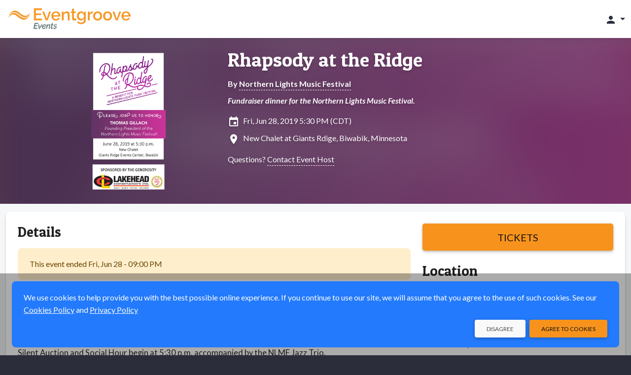

--- FILE ---
content_type: text/html;charset=UTF-8
request_url: https://helptroutunlimited.myeventscenter.com/event/Rhapsody-At-The-Ridge-33799
body_size: 11489
content:









	







	




































    




    











    
    
        
    





    


<!DOCTYPE html>
<html lang="en-US" >
    <head>
        <!-- VERSION: 5.976 |  -->
        <meta charset="utf-8" />
        <meta name="viewport" content="width=device-width, initial-scale=1, shrink-to-fit=no" />
        <meta http-equiv="x-ua-compatible" content="ie=edge" />
        <meta name="author" content="Eventgroove" />
        <meta name="description" content="Fundraiser dinner for the Northern Lights Music Festival. - Fri, Jun 28, 2019 - Biwabik, MN - Get tickets online" />
        <meta name="keywords" content="sell tickets online, online ticket sales, online event management, event management software, events, online registration, sell tickets, email invitations, event management, registration software, PayPal, credit cards, online payments" />
        
        <meta name="format-detection" content="telephone=no" />
        <link rel="shortcut icon" href="/images/new/favicon.ico" />
        <link rel="apple-touch-icon" sizes="57x57" href="/images/new/m-Logo-57.png" />
        <link rel="apple-touch-icon" sizes="72x72" href="/images/new/m-Logo-72.png" />
        <link rel="apple-touch-icon" sizes="114x114" href="/images/new/m-Logo-114.png" />
        <link rel="apple-touch-icon" sizes="144x144" href="/images/new/m-Logo-144.png" />
        





    




        <title>Rhapsody at the Ridge: Fri, Jun 28, 2019</title>

        <link rel="preconnect" href="https://fonts.googleapis.com" />
        <link rel="preconnect" href="https://fonts.gstatic.com" crossorigin />
        <link href="https://fonts.googleapis.com/css2?family=Lato:ital,wght@0,300;0,400;0,500;0,700;1,300;1,400;1,700&family=Patua+One&display=swap" rel="stylesheet" />
        <link href="/styles/google-material-icons.css" rel="stylesheet" />
        <link href="/styles/materialdesignicons.min.css" rel="stylesheet" />
        <link href="/css/org-style" rel="stylesheet" />

        
            
            
                <link href="/styles/vuetify-v3.7.2.min.css" rel="stylesheet" />
                <link rel="stylesheet" type="text/css" media="all" href="https://d3p2nsbl2om3rr.cloudfront.net/jawr/css/gzip_553717417/bundles/public-vue3.css" />

            
            
        

        <script type="text/javascript">
            const appContext = '/';
            const subdivisionIsoCode = '';
            const baseURL = 'https://events.eventgroove.com';
            
            const hasWicketSession = false;
            
            const menuSearchData = null;
        </script>

        <style>
            .flag {
    background: transparent url(/images/Flags-Sprite-Circle.png) 0 0 no-repeat;
}

.seat-sales-icon {
    background: url('/images/seat-icons-sales.png') no-repeat;
}

.seat-icon {
    background: url('/images/seat-icons.png') no-repeat;
}

.credit-card-icon {
    background-image: url('/images/cardSprite_sm.png');
}

.hero-image .hero-background {
    background-image: var(--eg-hero-image);
}

.credit-card-icons,
.paypal-and-credit-card-icons {
    background-image: url('/images/tr-img-s5255d0e55a.png');
}

            
                
                    :root { --eg-hero-image: url('https://d3p2nsbl2om3rr.cloudfront.net/images/event/33799/event33799_2980.png'); }
                
                
                
            
        </style>

        <link rel="canonical" href="https://events.eventgroove.com/event/Rhapsody-At-The-Ridge-33799">

		<meta property="name" content="Rhapsody at the Ridge" />
		<meta property="description" content="Fundraiser dinner for the Northern Lights Music Festival." />

		
			<script type="application/ld+json">[ {
  "@context" : "http://schema.org",
  "@type" : "event",
  "name" : "Rhapsody at the Ridge",
  "description" : "Fundraiser dinner for the Northern Lights Music Festival.",
  "image" : "https://d3p2nsbl2om3rr.cloudfront.net/images/event/33799/event33799_2980.png",
  "startDate" : "2019-06-28T17:30-0500",
  "endDate" : "2019-06-28T21:00-0500",
  "url" : "https://events.eventgroove.com/event/33799",
  "location" : {
    "@type" : "Place",
    "name" : "New Chalet at Giants Rdige",
    "address" : {
      "@type" : "PostalAddress",
      "addressLocality" : "Biwabik",
      "addressRegion" : "MN",
      "postalCode" : "55708",
      "streetAddress" : "6329 Wynne Creek Drive"
    }
  },
  "eventAttendanceMode" : "https://schema.org/OfflineEventAttendanceMode",
  "eventStatus" : "https://schema.org/EventScheduled",
  "organizer" : {
    "@type" : "Organization",
    "name" : "Veda Zuponcic",
    "url" : "https://events.eventgroove.com/event/33799"
  }
} ]</script>
		

		<style>
			.ticketMessage > div { display:inline; }
			.sticky-purchase { background: #f5f7f8; margin-top: -8px; margin-bottom: 8px; box-shadow: 0 0 0 8px #f5f7f8; }

			@media (min-width: 992px) {
				.sticky-purchase { background: #fff; margin-top: -24px; margin-bottom: 0; box-shadow: none; }
			}
		</style>
        
            
                <meta property="og:type" content="website" />
		<meta property="og:title" content="Rhapsody at the Ridge: Fri, Jun 28, 2019" />
		<meta property="og:url" content="https://events.eventgroove.com/event/Rhapsody-At-The-Ridge-33799" />
		<meta property="og:site_name" content="Eventgroove" />
		<meta property="og:description" content="Fundraiser dinner for the Northern Lights Music Festival. - Fri, Jun 28, 2019 - Biwabik, MN - Get tickets online" />
		<meta property="fb:admins" content="668978382" />

		
			
				<meta property="og:image" content="https://d3p2nsbl2om3rr.cloudfront.net/images/event/33799/thumb/event33799_2980.png" />
				<meta itemprop="image" content="https://d3p2nsbl2om3rr.cloudfront.net/images/event/33799/thumb/event33799_2980.png" />
			
			
		
            

            
        
    </head>

    <body class="eg-theme">
        
        





<!-- Google Tag Manager : May 2021 removed noscript tag -->
<script type="text/javascript">
    var dataLayer = dataLayer || [];   // only create if doesn't already exist
    dataLayer.push(
            {  
                'site':'events.eventgroove.com',   'region':'US',
                'gtmContainerId':'GTM-H5PB',  'production':'true',
                'serviceCode': 'TR', 'currency':'USD'
             }
    );
    dataLayer.push({'virtualPageViewUrl':'/event/Rhapsody-At-The-Ridge-33799'});
    var gtmContainerId = 'GTM-H5PB' ;
                         
    (function (w, d, s, l, i) {
        w[l] = w[l] || [];  w[l].push({'gtm.start': new Date().getTime(), event: 'gtm.js'});
        var f = d.getElementsByTagName(s)[0], j = d.createElement(s), dl = l != 'dataLayer' ? '&l=' + l : '';
        j.async = true;  j.src = '//www.googletagmanager.com/gtm.js?id=' + i + dl;
        j.addEventListener('load', function() {
            var _ge = new CustomEvent('gtm_loaded', { bubbles: true });
            d.dispatchEvent(_ge);
        });
        f.parentNode.insertBefore(j, f);
    })(window, document, 'script', 'dataLayer', gtmContainerId);
</script>


<script type="text/javascript" src="https://d3p2nsbl2om3rr.cloudfront.net/jawr/scripts/gzip_1050436887/bundles/google-analytics.js" ></script>

<!-- End Google Tag Manager -->

        <header class="fixed-top">
            <!-- Cross-site Navbar -->
            

            <!-- Navbar -->
            <nav class="navbar navbar-theme">
                <div class="container-fluid justify-content-between">
                    <button class="navbar-toggler d-block d-sm-none" type="button" data-mdb-toggle="collapse" data-mdb-target="#mobileSearchEventsPanel"
                            aria-controls="mobileSearchEventsPanel" aria-expanded="false" aria-label="Toggle search">
                        <span class="material-icons">search</span>
                    </button>

                    <!-- Brand -->
                    <a class="navbar-brand" href="/">
                        <img src="https://d3p2nsbl2om3rr.cloudfront.net/orgs/1/org_web_logo1_Eventgroove-Events-320.png" alt="Eventgroove Logo" class="system-logo img-fluid" />
                    </a>

                    <!-- Header Right links -->
                    <div class="navbar-nav ms-auto flex-row">
                        
                            <div id="topNavbarLinks" class="nav-links">
                                

                                
                            </div>

                            <ul class="navbar-nav d-flex d-lg-none">
                                <li class="nav-item">
                                    <a class="nav-link px-3" href="#" id="topNavLinksDropdown" role="button" data-mdb-toggle="dropdown" aria-expanded="false">
                                        <span class="material-icons">more_vert</span>
                                    </a>
                                    <ul id="topNavbarDropdownLinks" class="dropdown-menu dropdown-menu-end" aria-labelledby="topNavLinksDropdown">
                                        
                                            <li><a class="dropdown-item" href="https://www.eventgroove.com/events/demo/" target="_blank" rel="noopener">Request a Demo</a></li>
                                        
                                        
                                            <li><a class="dropdown-item" href="/create_event" rel="nofollow">Create an Event</a></li>
                                        
                                    </ul>
                                </li>
                            </ul>
                        

                        <!-- Dropdown menu -->
                        
                            <ul class="navbar-nav">
                                <li class="nav-item">
                                    <a class="nav-link dropdown-toggle" href="#" id="accountDropdown" role="button" data-mdb-toggle="dropdown" aria-expanded="false">
                                        <span class="material-icons">person</span>
                                        <span class="d-none d-md-inline"></span>
                                    </a>
                                    <ul id="accountDropDownLinks" class="dropdown-menu dropdown-menu-end" aria-labelledby="accountDropdown">
                                        
                                            <li>
                                                <a class="dropdown-item" href="/sign_in">
                                                    Sign In
                                                    
                                                </a>
                                            </li>
                                            
                                            
                                        
                                            <li>
                                                <a class="dropdown-item" href="/browse/1">
                                                    Events
                                                    
                                                </a>
                                            </li>
                                            
                                            
                                        
                                    </ul>
                                </li>
                            </ul>
                        
                    </div>
                </div>
            </nav>

            <div id="mobileSearchEventsPanel" class="collapse p-3 bg-dark">
                <form action="/search/" method="get" class="row">
                    <input type="hidden" name="days" value="0" />
                    <div class="col-9">
                        <label class="visually-hidden" for="inputSearchEventsMobile">Search events</label>
                        <div class="input-group">
                            <input type="text" class="form-control" id="inputSearchEventsMobile" name="query" placeholder="Search events" />
                        </div>
                    </div>
                    <div class="col-3">
                        <button type="submit" class="btn btn-primary btn-block">Search</button>
                    </div>
                </form>
            </div>
        </header>

        <!-- Main Content -->
        <main>
            <div class="hero-image event-hero">
                <div class="hero-background"></div>
                <div class="container event-data py-4">
                    <div class="row">
                        <div class="col-md-4 text-center event-image">
                            <img class="img-fluid" src="https://d3p2nsbl2om3rr.cloudfront.net/images/event/33799/event33799_2980.png" alt="Event logo" />
                        </div>
                        <div class="col-md-8 event-info mt-3 mt-md-0">
                            





<h1><a href="/event/Rhapsody-At-The-Ridge-33799">Rhapsody at the Ridge</a></h1>


	
		
			<div class="mt-3 fw-bold">
				By <a href="/NLMF">Northern Lights Music Festival</a>
			</div>
		
		
	



	<div class="mt-2 fw-bold fst-italic">
		Fundraiser dinner for the Northern Lights Music Festival.
	</div>


<div class="mt-3 icon-left">
	<span class="material-icons">insert_invitation</span>
	Fri, Jun 28, 2019 5:30 PM (CDT)
	
</div>

<div class="mt-2 icon-left">
	
		
			<span class="material-icons">location_on</span>
			New Chalet at Giants Rdige,
			Biwabik,
			Minnesota
		
		
	
</div>



	<div class="mt-3">
		Questions?
		<a class="clickable" href="/contact_event_host/eventId/33799/" rel="nofollow" target="_blank">
			Contact Event Host
		</a>
	</div>



                        </div>
                    </div>
                </div>
            </div>

            <div class="container-xxl pt-2">
                <section class="mt-2 mb-4">
                    
		<div id="fb-root"></div>
		<script async defer crossorigin="anonymous" src="https://connect.facebook.net/en_US/sdk.js#xfbml=1&version=v15.0" nonce="QpwZ0fDB"></script>

		<div id="event-info">
			<v-app>
				
					<div class="sticky-top py-4 sticky-purchase d-lg-none">
						<div class="row justify-content-center">
							<div class="col-sm-6 col-md-4 d-lg-none">
								<a class="btn btn-primary btn-lg btn-block fs-5" href="/event/Rhapsody-At-The-Ridge-33799/purchase" rel="nofollow">
									Tickets
								</a>
							</div>
						</div>
					</div>
				

				

				<div v-cloak class="card">
					<div class="card-body">
						

						<div class="row">
							<div class="col-lg-8">
								<ul id="eventInfoTabs" class="nav nav-tabs" role="tablist">
									<li class="nav-item mb-3" :class="{'d-lg-none': numTabs === 2}" role="presentation">
										<a id="eventInfoTabDetails" data-mdb-toggle="tab" href="#eventInfoPanelDetails" role="tab"
										   class="nav-link fs-6 text-center active" aria-controls="eventInfoPanelDetails" aria-selected="true">
											<span class="material-icons fs-1 fs-lg-4 me-xl-1" aria-label="Details" title="Details">info</span>
											<span class="fs-8 fs-lg-6 d-block d-lg-inline">Details</span>
										</a>
									</li>
									
									
									
									<li class="nav-item mb-3" role="presentation" v-if="tracks?.length">
										<a id="eventInfoTabTracks" data-mdb-toggle="tab" href="#eventInfoPanelTracks" role="tab"
										   class="nav-link fs-6 text-center" aria-controls="eventInfoPanelTracks" aria-selected="false">
											<span class="material-icons fs-1 fs-lg-4 me-xl-1"
											      aria-label="tracks"
											      title="tracks">calendar_view_week</span>
											<span class="fs-8 fs-lg-6 d-block d-lg-inline">tracks</span>
										</a>
									</li>
									<li class="nav-item d-lg-none mb-3" role="presentation">
										<a id="eventInfoTabLocation" data-mdb-toggle="tab" href="#eventInfoPanelLocation" role="tab"
										   class="nav-link fs-6 text-center" aria-controls="eventInfoPanelLocation" aria-selected="false">
											
												
													<span class="material-icons fs-1 fs-lg-4 me-xl-1" aria-label="Location" title="Location">location_on</span>
													<span class="fs-8 fs-lg-6 d-block d-lg-inline">Location</span>
												
												
											
										</a>
									</li>
								</ul>

								<div class="tab-content">
									<div id="eventInfoPanelDetails" class="tab-pane fade show active" role="tabpanel" aria-labelledby="eventInfoTabDetails">
										<h3 class="display-3 mb-4" :class="{'d-none': numTabs !== 2}">Details</h3>

										
											

											
												<div class="alert alert-warning" role="alert">
													This event ended
													Fri, Jun 28 - 09:00 PM
												</div>
											

											
										

										

										
											<div class="event-details"><div><span style="font-size: 2em;" data-mce-style="font-size: 2em;">A fundraiser for Northern Lights Music Festival honoring Founding President Thomas Gillach.</span><br><br></div><div><span data-mce-style="font-size: 1.5em;"><span data-mce-style="font-size: 1.5em;"><span style="font-size: 16.5px;" data-mce-style="font-size: 16.5px;">Silent Auction and Social Hour begin at 5:30 p.m. accompanied by the NLMF Jazz Trio.</span></span></span></div><div>&nbsp;<br></div><div><span style="font-size: 16.5px;" data-mce-style="font-size: 16.5px;">At 6:30 p.m., sit down with the cast of the Northern Lights Opera Company for a wonderful three-course dinner. Following, exquisite entertainment by the renowned opera stars of <em>La Traviata.</em><br><br><br></span><div style="text-align: center;" data-mce-style="text-align: center;"><span style="font-size: 1.5em;" data-mce-style="font-size: 1.5em;">$65/person</span></div><div style="text-align: center;" data-mce-style="text-align: center;"><span style="font-size: 1.5em;" data-mce-style="font-size: 1.5em;">Table of 8: $600&nbsp;</span></div><div style="text-align: center;" data-mce-style="text-align: center;">&nbsp;<br></div><div style="text-align: center;" data-mce-style="text-align: center;"><em><strong><span style="font-size: 1.5em;" data-mce-style="font-size: 1.5em;">DEADLINE FOR RESERVATIONS/TICKETS/MENU SELECTIONS - JUNE 17<br><br></span></strong></em><span style="font-size: 1.5em;" data-mce-style="font-size: 1.5em;"><div data-mce-style="text-align: center;"><span style="font-size: 1.25em;" data-mce-style="font-size: 1.25em;">MENU</span></div></span><span style="font-size: 1.25em;" data-mce-style="font-size: 1.25em;"><div data-mce-style="text-align: center;">Silent Auction and Social Hour - Butler Appetizers:</div><div data-mce-style="text-align: center;">- Caprese Skewers</div><div data-mce-style="text-align: center;">o Cherry tomatoes, fresh mozzarella, fresh spinach, balsamic reduction</div><div data-mce-style="text-align: center;">- Tuscan Skewers:</div><div data-mce-style="text-align: center;">o Swiss cheese, cantaloupe, honeydew, sausage</div><div data-mce-style="text-align: center;"><br data-mce-bogus="1"></div><div data-mce-style="text-align: center;">Three-course Dinner:</div><div data-mce-style="text-align: center;"><span style="font-size: 1.25em;" data-mce-style="font-size: 1.25em;"><br data-mce-bogus="1"></span></div><div data-mce-style="text-align: center;">Salad</div><div data-mce-style="text-align: center;">- Grilled Pear Feta Artisan Salad w/fresh Raspberry Vinaigrette</div><div data-mce-style="text-align: center;"><span style="font-size: 1.25em;" data-mce-style="font-size: 1.25em;"><br data-mce-bogus="1"></span></div><div data-mce-style="text-align: center;">Entrees (Choose 1)</div><div data-mce-style="text-align: center;">- Blackened Snapper w/Mango Chutney served over Creamy Polenta</div><div data-mce-style="text-align: center;">Braised Collard Greens</div><div data-mce-style="text-align: center;"><span style="font-size: 1.25em;" data-mce-style="font-size: 1.25em;"><br data-mce-bogus="1"></span></div><div data-mce-style="text-align: center;">- Coffee Rub Tri Tip Steak served w/a Seafood Fennel Imperial Stuffing</div><div data-mce-style="text-align: center;">Spiced Rum Sauce and side of Caramelized Broccoli</div><div data-mce-style="text-align: center;"><span style="font-size: 1.25em;" data-mce-style="font-size: 1.25em;"><br data-mce-bogus="1"></span></div><div data-mce-style="text-align: center;">- (Vegetarian) Baked Summer Squash filled with Black Beans, Corn,</div><div data-mce-style="text-align: center;">Heirloom Tomatoes &amp; Fennel, topped with Fresh Mozzarella and</div><div data-mce-style="text-align: center;">finished with Rustic Tomato White Wine Sauce and side of Saffron</div><div data-mce-style="text-align: center;">Potatoes</div><div data-mce-style="text-align: center;">Dessert</div><div data-mce-style="text-align: center;">- Apple Craisin Crisp with Bourbon Caramel Sauce and Vanilla Bean Ice Cream</div></span><span style="font-size: 1.5em;" data-mce-style="font-size: 1.5em;"><div data-mce-style="text-align: center;"><br></div></span></div><div style="text-align: center;" data-mce-style="text-align: center;">&nbsp;<br></div><div style="text-align: center;" data-mce-style="text-align: center;"><span style="color: #993366;" data-mce-style="color: #993366;"><strong><span style="font-size: 1.5em;" data-mce-style="font-size: 1.5em;">To make your menu selections or to reserve a table please call:</span></strong></span></div><div style="text-align: center;" data-mce-style="text-align: center;"><span style="color: #993366;" data-mce-style="color: #993366;"><strong><span style="font-size: 1.5em;" data-mce-style="font-size: 1.5em;">218-780-2292</span></strong></span></div></div></div>
										

										
											<div class="mt-6 d-block d-lg-none">
												<div class="social-media-share share-facebook">
													<div class="fb-like" data-href="https://events.eventgroove.com/event/Rhapsody-At-The-Ridge-33799" data-width=""
													     data-layout="button" data-action="like" data-size="large" data-share="true"></div>
												</div>
												<div class="social-media-share share-twitter">
													<a href="https://twitter.com/share?ref_src=twsrc%5Etfw" class="twitter-share-button"
													   data-size="large" data-url="https://events.eventgroove.com/event/Rhapsody-At-The-Ridge-33799" data-show-count="false">Tweet</a>
												</div>
											</div>
										
									</div>

									<div id="eventInfoPanelSponsors" class="tab-pane fade" role="tabpanel" aria-labelledby="eventInfoTabSponsors">
										<div class="event-details"></div>
									</div>

									<div id="eventInfoPanelDates" class="tab-pane fade" role="tabpanel" aria-labelledby="eventInfoTabDates">
										
									</div>

									<div id="eventInfoPanelFundraising" class="tab-pane fade" role="tabpanel" aria-labelledby="eventInfoTabFundraising">
										<div v-if="!campaigns" class="alert alert-warning" role="alert">
											<div class="spinner-border spinner-border-sm me-2" role="status">
												<span class="visually-hidden">Loading...</span>
											</div>
											Loading...
										</div>

										<div v-else-if="!campaigns.length" class="alert alert-warning" role="alert">
											No fundraising information was found.
										</div>

										<div v-else class="vstack stack-divided">
											<div v-for="campaign in campaigns">
												<div class="fs-5 fw-bold text-primary">{{ campaign.name }}</div>
												<div class="fw-bold">
													Visit <a :href="campaign.url" target="_blank" rel="noopener">fundraiser page</a> to
													{{ campaign.ctaLabel.toLowerCase() }}
												</div>

												<div v-if="campaign.items && campaign.items.length" class="mt-3 border-top">
													<div v-for="item in campaign.items" class="mt-3 pb-3 border-bottom">
														<div class="row justify-content-center">
															<div class="col-sm-8">
																<div class="fs-5 fw-bold">{{ item.name }}</div>
																<div v-html="item.description"></div>
															</div>
															<div class="col-8 col-sm-4 mt-3 mt-sm-0">
																<a :href="campaign.url" target="_blank" rel="noopener">
																	<img class="img-fluid" :src="item.thumbnailUrl" :alt="item.name" />
																</a>
															</div>
														</div>
													</div>
												</div>

												<div class="mt-3 mb-6">
													<a class="btn btn-primary d-block d-sm-inline-block" target="_blank" rel="noopener" :href="campaign.url">
														Visit Fundraiser Page
													</a>
												</div>
											</div>
										</div>
									</div>

									<div id="eventInfoPanelTracks" v-if="tracks?.length" class="tab-pane fade" role="tabpanel" aria-labelledby="eventInfoTabTracks">
										<div class="accordion mt-3" id="accordionTracks">
											<div v-for="track in tracks" class="accordion-item">
												<h2 class="accordion-header" :id="'headingTrack' + track.id">
													<button class="accordion-button collapsed" type="button" data-mdb-toggle="collapse"
													        :data-mdb-target="'#collapseTrack' + track.id" aria-expanded="true"
													        :aria-controls="'collapseTrack' + track.id" v-on:click="loadTrackPerformances(track.id)">
														{{ track.name }}
													</button>
												</h2>
												<div :id="'collapseTrack' + track.id" class="accordion-collapse collapse"
												     :aria-labelledby="'headingTrack' + track.id" data-mdb-parent="#accordionTracks">
													<div class="accordion-body">
														<div class="truncated-text truncated">
															<div v-html="track.longDescription"></div>
														</div>

														<div v-if="!track.performances" class="alert alert-warning mt-3" role="alert">
															<div class="spinner-border spinner-border-sm me-2" role="status">
																<span class="visually-hidden">Loading...</span>
															</div>
															Loading...
														</div>

														<div v-else-if="!track.performances.length" class="alert alert-warning mt-3" role="alert">
															No performances assigned to this
															track.
														</div>

														<div v-else class="vstack stack-divided mt-3 pt-3 border-top">
															<div v-for="performance in track.performances">
																<div class="fs-5">{{ performance.title }}</div>
																{{ performance.startDateDisp }} -
																{{ performance.endDateHH }} {{ performance.endDateMM }} {{ performance.endDateAMPM }}
																<div class="fst-italic">{{ performance.description }}</div>
															</div>
														</div>
													</div>
												</div>
											</div>
										</div>
									</div>

									<div id="eventInfoPanelLocation" class="tab-pane fade" role="tabpanel" aria-labelledby="eventInfoTabLocation">
										
											

											
												<div v-if="!googleMapImageUrl">
													<a href="https://maps.google.com?q=6329+Wynne+Creek+Drive+Biwabik+Minnesota+55708" target="_blank" rel="noopener">
														See Map
													</a>
												</div>

												
													<a v-show="googleMapImageUrl" :href="'https://maps.google.com/maps?daddr=' + mapAddress" target="_map">
														<img class="img-fluid" :src="googleMapImageUrl"
														     alt="Map of New Chalet at Giants Rdige" />
													</a>

													<div v-if="directions && directions.length" class="mt-3">
														{{ directions }}
													</div>
												

												<div class="mt-6 icon-left">
													<div class="material-icons nudge-up-5">location_on</div>
													<span class="fs-5 fw-bold">New Chalet at Giants Rdige</span>
													
														<div>6329 Wynne Creek Drive</div>
													
													<div>
														Biwabik,
														Minnesota
														55708
													</div>
												</div>

												
											
										
									</div>
								</div>
							</div>

							<div class="col-lg-4 d-none d-lg-block">
								
									<div class="sticky-top py-6 bg-white sticky-purchase">
										<a class="btn btn-primary btn-lg btn-block fs-5" href="/event/Rhapsody-At-The-Ridge-33799/purchase" rel="nofollow">
											Tickets
										</a>
									</div>
								

								

								<h3 class="display-3 mb-4">Location</h3>

								
									

									
										<div v-if="!googleMapImageUrl">
											<a href="https://maps.google.com?q=6329+Wynne+Creek+Drive+Biwabik+Minnesota+55708" target="_blank" rel="noopener">
												See Map
											</a>
										</div>

										
											<a v-show="googleMapImageUrl" :href="'https://maps.google.com/maps?daddr=' + mapAddress" target="_map">
												<img class="img-fluid rounded-4" :src="googleMapImageUrl"
												     alt="Map of New Chalet at Giants Rdige" />
											</a>

											<div v-if="directions && directions.length" class="mt-3">
												{{ directions }}
											</div>
										

										<div class="mt-6 icon-left">
											<div class="material-icons nudge-up-5">location_on</div>
											<span class="fs-5 fw-bold">New Chalet at Giants Rdige</span>
											
												<div>6329 Wynne Creek Drive</div>
											
											<div>
												Biwabik,
												Minnesota
												55708
											</div>
										</div>

										

										
											<div class="mt-6 text-center">
												<div class="social-media-share share-facebook">
													<div class="fb-share-button" data-href="https://events.eventgroove.com/event/Rhapsody-At-The-Ridge-33799" data-layout="button" data-size="large">
														<a target="_blank"
														   href="https://www.facebook.com/sharer/sharer.php?u=https://events.eventgroove.com/event/Rhapsody-At-The-Ridge-33799&amp;src=sdkpreparse"
														   class="fb-xfbml-parse-ignore">Share</a>
													</div>
												</div>

												<div class="social-media-share share-twitter">
													<a href="https://twitter.com/share?ref_src=twsrc%5Etfw" class="twitter-share-button"
													   data-size="large" data-url="https://events.eventgroove.com/event/Rhapsody-At-The-Ridge-33799" data-show-count="false">Tweet</a>
												</div>
											</div>
										
									
								
							</div>
						</div>
					</div>
				</div>

				
			</v-app>
		</div>
	
                </section>
            </div>
        </main>

        







<!-- this is the nav footer tag file -->
<footer class="text-center pt-4 text-lg-start">
	

   <div class="copyright">
      <div class="container px-4 pb-4">
		  <div class="row">
			  <div class="col-md-6 offset-md-3 text-center my-3">
				  © Elk River Systems, Inc. 2026
			  </div>
			  <div class="col-md-3">
				  




   <img class="img-fluid security-image" src="https://d3p2nsbl2om3rr.cloudfront.net/jawr/images/cb2424430072/images/new/SecurityBadge.png" alt="Secure 256 bit SSL Certified" />


			  </div>
		  </div>
      </div>
   </div>

	






	






	






</footer>


        <div id="modalSysAlert" class="modal fade" tabindex="-1" aria-hidden="true">
            <div class="modal-dialog modal-sm">
                <div class="modal-content">
                    <div class="modal-body">
                        <p></p>
                        <div>
                            <button type="button" class="btn btn-primary btn-sm float-end" data-mdb-dismiss="modal"></button>
                            <button type="button" class="btn btn-flat btn-sm float-end me-3" data-mdb-dismiss="modal"></button>
                        </div>
                    </div>
                </div>
            </div>
        </div>

        

        
            <!-- useVue3 is true: include Vue and Vuetify v3.x -->
            
            
                <script type="text/javascript" src="https://d3p2nsbl2om3rr.cloudfront.net/jawr/scripts/gzip_460039308/bundles/vue3-min.js" ></script>

            
        

        <!-- Hubspot Tracking -->
        

        <script type="text/javascript" src="https://d3p2nsbl2om3rr.cloudfront.net/jawr/scripts/gzip_N1906765787/bundles/public.js" ></script>


        





		<script async src="https://platform.twitter.com/widgets.js" charset="utf-8"></script>
		<script>try {
window.addEventListener('gtm_loaded', function() {
egGoogleAnalytics.sendViewItemEvent('Rhapsody at the Ridge', '33799', 'Veda Zuponcic', 'Other');});} 
catch (e) { }; 
</script>

		<script type="application/ecmascript">
			const app = Vue.createApp({
				data: function () {
					return {
						version: 'v' + Vue.version,
						numTabs: 0,
						mapAddress: null,
						googleMapImageUrl: null,
						directions: null,
						campaigns: null,
						tracks: [],
						settings: {
							initialData: {"shoppingCartModel":{"errors":[],"infoMessage":null,"donationValue":0.0,"checksum":0,"ticketHoldId":"30F8566D1420C5555D13815286043CD6","contents":[],"flattenedContents":[]},"venue":{"venueId":14152,"userId":null,"name":"New Chalet at Giants Rdige","address1":"6329 Wynne Creek Drive","address2":"","city":"Biwabik","state":{"id":26,"description":"Minnesota","code":"MN","timezone":"CST","region":null,"allInPricing":false},"zipCode":"55708","latitude":47.57652,"longitude":-92.303169,"distance":null,"enterLatLong":false,"directions":null,"countryModel":{"id":1,"name":"United States","code":"US","regionType":"state","enabled":true,"showIndex":-4,"usa":true},"phoneNumber":null,"email":null,"totalCapacity":0,"url":null,"user":null,"password":null,"code":null,"details":null,"displayVenueMap":true,"uploadPath":null,"uploadMaxSize":0,"states":null,"venueMapModel":null,"venueAutoCompleteTextFieldModel":{"object":null,"objects":{},"selectedObjectId":null},"userAutoCompleteTextFieldModel":{"object":null,"objects":{},"selectedObjectId":null},"hasLayout":false,"layoutModel":{"id":null,"eventId":null,"fileName":null,"fileUploaded":null,"ownerType":null,"contextRelativeURL":null,"filesToBeRemoved":[],"venueId":14152,"sections":[],"approved":false,"sectionMapJson":null,"imageFile":null},"hasSections":false,"hasSoldTicket":false,"eventId":null,"unlimited":false,"image":null,"online":false,"onlineUrl":null,"onlineInfo":null,"onlineEmbed":null,"onlineContent":null,"archived":false,"country":{"id":1,"name":"United States","code":"US","regionType":"state","enabled":true,"showIndex":-4,"usa":true},"dto":{"id":14152,"name":"New Chalet at Giants Rdige","city":null,"state":null,"online":false,"archived":false,"ownerName":null,"ownerEmail":null,"ownerId":null,"creationDate":null,"totalCapacity":0,"upcomingEvents":null,"totalEvents":null,"hasLayout":false,"newVenueDTO":false}},"inProgress":false,"startDatesShort":{},"ticketsSalesEndDates":{},"startDatesMedium":{},"type":{"ticketed":true,"name":"TICKETED"},"startDatesLong":{},"duration":"Friday, June 28, 2019 at 5:30 PM (CDT)","analyticsJS":"try {\nwindow.addEventListener('gtm_loaded', function() {\negGoogleAnalytics.sendViewItemEvent('Rhapsody at the Ridge', '33799', 'Veda Zuponcic', 'Other');});} \ncatch (e) { }; \n","multiDay":{},"eventImg":"https://d3p2nsbl2om3rr.cloudfront.net/images/event/33799/event33799_2980.png","durations":{},"event":{"userId":null,"eventId":33799,"title":"Rhapsody at the Ridge","customUrl":"Rhapsody-At-The-Ridge","recurringSeries":false,"useCalendarView":false,"details":"<div><span style=\"font-size: 2em;\" data-mce-style=\"font-size: 2em;\">A fundraiser for Northern Lights Music Festival honoring Founding President Thomas Gillach.</span><br><br></div><div><span data-mce-style=\"font-size: 1.5em;\"><span data-mce-style=\"font-size: 1.5em;\"><span style=\"font-size: 16.5px;\" data-mce-style=\"font-size: 16.5px;\">Silent Auction and Social Hour begin at 5:30 p.m. accompanied by the NLMF Jazz Trio.</span></span></span></div><div>&nbsp;<br></div><div><span style=\"font-size: 16.5px;\" data-mce-style=\"font-size: 16.5px;\">At 6:30 p.m., sit down with the cast of the Northern Lights Opera Company for a wonderful three-course dinner. Following, exquisite entertainment by the renowned opera stars of <em>La Traviata.</em><br><br><br></span><div style=\"text-align: center;\" data-mce-style=\"text-align: center;\"><span style=\"font-size: 1.5em;\" data-mce-style=\"font-size: 1.5em;\">$65/person</span></div><div style=\"text-align: center;\" data-mce-style=\"text-align: center;\"><span style=\"font-size: 1.5em;\" data-mce-style=\"font-size: 1.5em;\">Table of 8: $600&nbsp;</span></div><div style=\"text-align: center;\" data-mce-style=\"text-align: center;\">&nbsp;<br></div><div style=\"text-align: center;\" data-mce-style=\"text-align: center;\"><em><strong><span style=\"font-size: 1.5em;\" data-mce-style=\"font-size: 1.5em;\">DEADLINE FOR RESERVATIONS/TICKETS/MENU SELECTIONS - JUNE 17<br><br></span></strong></em><span style=\"font-size: 1.5em;\" data-mce-style=\"font-size: 1.5em;\"><div data-mce-style=\"text-align: center;\"><span style=\"font-size: 1.25em;\" data-mce-style=\"font-size: 1.25em;\">MENU</span></div></span><span style=\"font-size: 1.25em;\" data-mce-style=\"font-size: 1.25em;\"><div data-mce-style=\"text-align: center;\">Silent Auction and Social Hour - Butler Appetizers:</div><div data-mce-style=\"text-align: center;\">- Caprese Skewers</div><div data-mce-style=\"text-align: center;\">o Cherry tomatoes, fresh mozzarella, fresh spinach, balsamic reduction</div><div data-mce-style=\"text-align: center;\">- Tuscan Skewers:</div><div data-mce-style=\"text-align: center;\">o Swiss cheese, cantaloupe, honeydew, sausage</div><div data-mce-style=\"text-align: center;\"><br data-mce-bogus=\"1\"></div><div data-mce-style=\"text-align: center;\">Three-course Dinner:</div><div data-mce-style=\"text-align: center;\"><span style=\"font-size: 1.25em;\" data-mce-style=\"font-size: 1.25em;\"><br data-mce-bogus=\"1\"></span></div><div data-mce-style=\"text-align: center;\">Salad</div><div data-mce-style=\"text-align: center;\">- Grilled Pear Feta Artisan Salad w/fresh Raspberry Vinaigrette</div><div data-mce-style=\"text-align: center;\"><span style=\"font-size: 1.25em;\" data-mce-style=\"font-size: 1.25em;\"><br data-mce-bogus=\"1\"></span></div><div data-mce-style=\"text-align: center;\">Entrees (Choose 1)</div><div data-mce-style=\"text-align: center;\">- Blackened Snapper w/Mango Chutney served over Creamy Polenta</div><div data-mce-style=\"text-align: center;\">Braised Collard Greens</div><div data-mce-style=\"text-align: center;\"><span style=\"font-size: 1.25em;\" data-mce-style=\"font-size: 1.25em;\"><br data-mce-bogus=\"1\"></span></div><div data-mce-style=\"text-align: center;\">- Coffee Rub Tri Tip Steak served w/a Seafood Fennel Imperial Stuffing</div><div data-mce-style=\"text-align: center;\">Spiced Rum Sauce and side of Caramelized Broccoli</div><div data-mce-style=\"text-align: center;\"><span style=\"font-size: 1.25em;\" data-mce-style=\"font-size: 1.25em;\"><br data-mce-bogus=\"1\"></span></div><div data-mce-style=\"text-align: center;\">- (Vegetarian) Baked Summer Squash filled with Black Beans, Corn,</div><div data-mce-style=\"text-align: center;\">Heirloom Tomatoes &amp; Fennel, topped with Fresh Mozzarella and</div><div data-mce-style=\"text-align: center;\">finished with Rustic Tomato White Wine Sauce and side of Saffron</div><div data-mce-style=\"text-align: center;\">Potatoes</div><div data-mce-style=\"text-align: center;\">Dessert</div><div data-mce-style=\"text-align: center;\">- Apple Craisin Crisp with Bourbon Caramel Sauce and Vanilla Bean Ice Cream</div></span><span style=\"font-size: 1.5em;\" data-mce-style=\"font-size: 1.5em;\"><div data-mce-style=\"text-align: center;\"><br></div></span></div><div style=\"text-align: center;\" data-mce-style=\"text-align: center;\">&nbsp;<br></div><div style=\"text-align: center;\" data-mce-style=\"text-align: center;\"><span style=\"color: #993366;\" data-mce-style=\"color: #993366;\"><strong><span style=\"font-size: 1.5em;\" data-mce-style=\"font-size: 1.5em;\">To make your menu selections or to reserve a table please call:</span></strong></span></div><div style=\"text-align: center;\" data-mce-style=\"text-align: center;\"><span style=\"color: #993366;\" data-mce-style=\"color: #993366;\"><strong><span style=\"font-size: 1.5em;\" data-mce-style=\"font-size: 1.5em;\">218-780-2292</span></strong></span></div></div>","shortDetails":"Fundraiser dinner for the Northern Lights Music Festival.","sponsorDetails":"","ownerName":"Veda Zuponcic","finished":true,"promotion":false,"inProgress":false,"openGathering":true,"uploadMaxSize":0,"startDate":1561761000000,"duration":"PT3H30M","endDate":1561773600000,"restrictions":null,"featured":false,"hasSoldTickets":false,"hasOwnerPaymentAccountsDefined":false,"needsPaymentMethod":false,"printTickets":false,"startEvent":false,"publishFailed":false,"isEditing":false,"editableVenue":false,"finishFailed":false,"sendInvitation":false,"addSearchCategory":false,"currentWizardStep":0,"countNews":0,"ticketImage":null,"ticketMessage":null,"fraudScore":0,"invitesSent":0,"invitesLimit":0},"performances":[],"googleApiKey":"AIzaSyB0X6v4ZSS-QFAFLAHM_r5LxgTeNKc1T04","eventPriceRange":"","suggestedDonation":0.0,"isPublished":false,"donationOrganization":null,"googleMapImageUrl":"https://maps.googleapis.com/maps/api/staticmap?center=6329+Wynne+Creek+Drive%2C+Biwabik%2C+Minnesota%2C+55708&zoom=14&size=375x300&markers=size:mid%7Ccolor:red%7C6329+Wynne+Creek+Drive%2C+Biwabik%2C+Minnesota%2C+55708&key=AIzaSyB0X6v4ZSS-QFAFLAHM_r5LxgTeNKc1T04&signature=LQYdsDtHngj4S6gDaQKLQn4AfWs=","banner":"https://d3p2nsbl2om3rr.cloudfront.net/images/banner/33799/banner23625_8318.png","timeZone":"CST","isFinished":true,"showDonation":false,"usePayPal":false,"performanceFormattedDatesTimes":{},"isDisplayGoogleMap":true,"numPerformances":0,"eventSchemaJsonLd":"[ {\n  \"@context\" : \"http://schema.org\",\n  \"@type\" : \"event\",\n  \"name\" : \"Rhapsody at the Ridge\",\n  \"description\" : \"Fundraiser dinner for the Northern Lights Music Festival.\",\n  \"image\" : \"https://d3p2nsbl2om3rr.cloudfront.net/images/event/33799/event33799_2980.png\",\n  \"startDate\" : \"2019-06-28T17:30-0500\",\n  \"endDate\" : \"2019-06-28T21:00-0500\",\n  \"url\" : \"https://events.eventgroove.com/event/33799\",\n  \"location\" : {\n    \"@type\" : \"Place\",\n    \"name\" : \"New Chalet at Giants Rdige\",\n    \"address\" : {\n      \"@type\" : \"PostalAddress\",\n      \"addressLocality\" : \"Biwabik\",\n      \"addressRegion\" : \"MN\",\n      \"postalCode\" : \"55708\",\n      \"streetAddress\" : \"6329 Wynne Creek Drive\"\n    }\n  },\n  \"eventAttendanceMode\" : \"https://schema.org/OfflineEventAttendanceMode\",\n  \"eventStatus\" : \"https://schema.org/EventScheduled\",\n  \"organizer\" : {\n    \"@type\" : \"Organization\",\n    \"name\" : \"Veda Zuponcic\",\n    \"url\" : \"https://events.eventgroove.com/event/33799\"\n  }\n} ]","startDates":{},"displayDate":"Fri, Jun 28, 2019 5:30 PM (CDT)","eventStatus":"FINISHED","hasTicketTypes":true,"durationShort":"Jun 28, 2019 at 5:30 PM (CDT)","endDates":{},"performanceSalesEndDates":{}}
						},
						validation: {
							required: value => { return validateRequired(value) || '' },
							email: value => { return validateEmail(value) || 'Invalid email address' }
						}
					};
				},

				methods: {
					loadFundraisingCampaigns: function () {
						// Only load the campaigns once
						if (this.campaigns)
							return;

						fetch('/fundraising/1/campaignsById/117897/?campaignIds=' + encodeURIComponent(''), {
							method: 'get',
							headers: { 'Content-Type': 'application/json', 'Accept': 'application/json' },
							credentials: 'same-origin'
						})
						.then(checkStatus)
						.then(toJson)
						.then(result => {
							this.campaigns = result;
							Vue.nextTick(function () {
								reInitCustomComponents();
							});
						})
						.catch(error => {
							setFixedAlert('Error getting fundraising campaigns: ' + getErrorMessage(error), 'alert-danger');
						})
						.finally(() => {
							if (!this.campaigns)
								this.campaigns = [];
						});
					},

					loadTrackPerformances: function (trackId) {
						if (!this.tracks?.length)
							return;

						const track = this.tracks.find(x => x.id === trackId);
						if (!track || track.performances)
							return;

						fetch('/track/' + trackId + '/performances/', {
							method: 'get',
							headers: { 'Content-Type': 'application/json', 'Accept': 'application/json' },
							credentials: 'same-origin'
						})
						.then(checkStatus)
						.then(toJson)
						.then(result => {
							track.performances = result;
						})
						.catch(error => {
							track.performances = [];
							setFixedAlert('Error getting track data: ' + getErrorMessage(error),
								'alert-danger');
						});
					}
				},

				beforeMount: function () {
					clearFixedAlerts();

					if (!this.settings.initialData)
						return;

					if (window.self !== window.top)
						console.info(window.location.href + ' loaded in iFrame from ' + document.referrer);

					if (this.settings.initialData.isDisplayGoogleMap) {
						const stateCode = this.settings.initialData.venue.state && this.settings.initialData.venue.state.code
							? ',' + this.settings.initialData.venue.state.code
							: '';
						const address = this.settings.initialData.venue.enterLatLong && this.settings.initialData.venue.latitude && this.settings.initialData.venue.longitude
							? this.settings.initialData.venue.latitude + ',' + this.settings.initialData.venue.longitude
							: this.settings.initialData.venue.address1 + ',' + this.settings.initialData.venue.city + stateCode + ',' + this.settings.initialData.venue.zipCode;

						this.mapAddress = encodeURIComponent(address);
						this.googleMapImageUrl = this.settings.initialData.googleMapImageUrl;
						this.directions = this.settings.initialData.venue.directions;
					}

					// Init the admin event search field in the dropdown
					const eventSearchField = document.getElementById('eventSearchTerm');
					if (eventSearchField)
						eventSearchField.value = '33799';
				},

				mounted: function () {
					const tabs = document.querySelectorAll('#eventInfoTabs > li.nav-item');
					this.numTabs = (tabs ? tabs.length : 0);
				}
			});

			createVuetify('#event-info');
		</script>

        <div id="browserCheck" class="vstack system-alerts d-none"></div>

        <script type="text/javascript">
            
            try {
                new Function('null ?? false;');
            } catch (e) {
                // Use 'var' for maximum browser support
                var browserCheckElem = document.getElementById('browserCheck');
                browserCheckElem.innerHTML = '<div class="alert alert-danger show" role="alert"><strong class="fs-5">Please upgrade your browser.</strong><br/>This website uses technology that your browser does not support and will not work properly without using a newer version.</div>';
                browserCheckElem.classList.remove('d-none');
           }
        </script>

        
            <script>
                function cookieResponse(accept) {
                    fetch('/' + (accept ? 'accept' : 'decline') + '_cookies', {
                        method: 'post',
                        headers: { 'Accept': 'application/json' },
                        credentials: 'same-origin'
                    });
                }

                const options = {
                    confirmText: 'Agree to Cookies',
                    cancelText: 'Disagree'
                };

                const cookieHtm = 'We use cookies to help provide you with the best possible online experience. ' +
                    'If you continue to use our site, we will assume that you agree to the use of such cookies. ' +
                    'See our <a href="/cookies" target="_new">Cookies Policy</a> and <a href="/privacy" target="_new">Privacy Policy</a>';

                addFixedConfirm(cookieHtm, options).then(
                    () => cookieResponse(true),
                    () => cookieResponse(false)
                );
            </script>
        
    </body>
</html>

